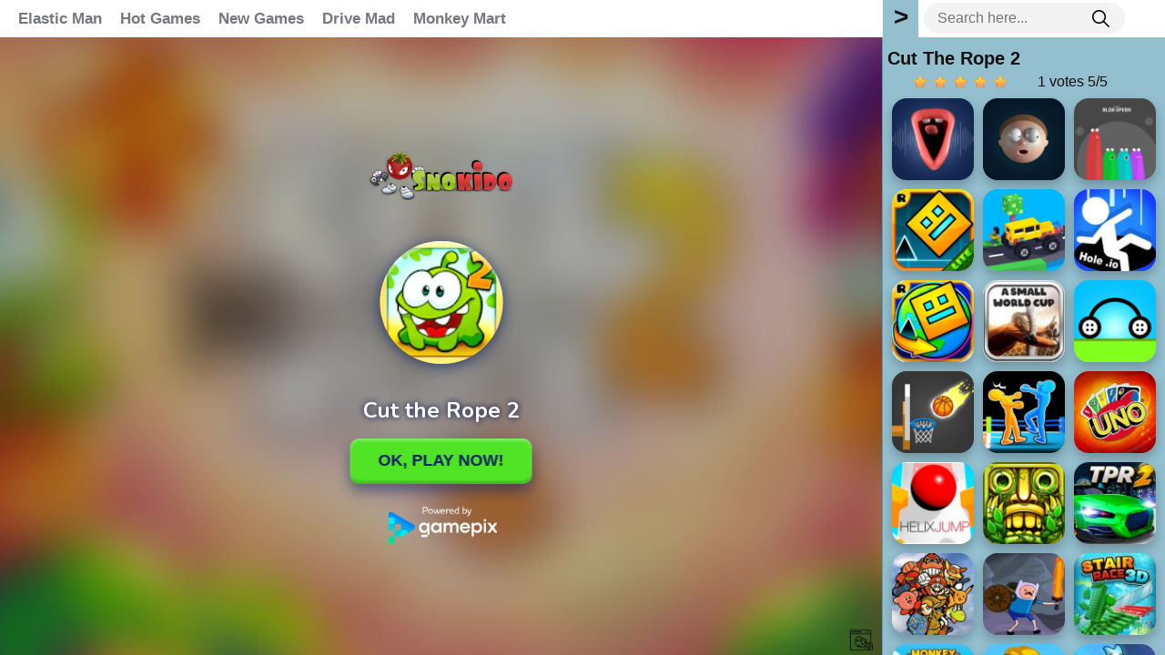

--- FILE ---
content_type: text/html; charset=UTF-8
request_url: https://elastic-man.com/cut-the-rope-2
body_size: 4653
content:
<!DOCTYPE html><html lang="en-US"> <head><meta charset="utf-8"><meta http-equiv="X-UA-Compatible" content="IE=edge"><meta name="viewport" content="width=device-width, initial-scale=1"><script async src="https://www.googletagmanager.com/gtag/js?id=G-CL0Z3E1XWW"></script><script>window.dataLayer = window.dataLayer || [];
 function gtag() {
 dataLayer.push(arguments);
 }
 gtag('js', new Date());

 gtag('config', 'G-CL0Z3E1XWW');</script> <title>Cut The Rope 2</title><meta name="description" content="Satisfy a cute monsters taste buds with candies in Cut the Rope 2. The game brings new challenges and unpredictable obstacles to and challenges gamers."><meta name = "title" content = "Cut The Rope 2"><meta name="keywords" content="Cut The Rope 2"><meta name="news_keywords" content="Cut The Rope 2"><link rel="canonical" href="https://elastic-man.com/cut-the-rope-2"><link rel="icon" href="/upload/cache/upload/imgs/cut-the-rope-2-m144x144.jpg"/><!-- META FOR FACEBOOK --><meta property="og:title" content="Cut The Rope 2" itemprop="headline" /><meta property="og:type" content="website" /><meta property="og:url" itemprop="url" content="https://elastic-man.com/cut-the-rope-2"/><meta property="og:image" itemprop="thumbnailUrl" content="/upload/imgs/cut-the-rope-2.jpg"/><meta property="og:description" content="Satisfy a cute monsters taste buds with candies in Cut the Rope 2. The game brings new challenges and unpredictable obstacles to and challenges gamers." itemprop="description" /><meta property="og:site_name" content="Elastic Man" /><link rel="apple-touch-icon" href="/upload/cache/upload/imgs/cut-the-rope-2-m144x144.jpg"/><!-- META FOR TWITTER --><meta name="twitter:title" content="Cut The Rope 2"/><meta name="twitter:url" content="https://elastic-man.com/cut-the-rope-2"/><meta name="twitter:image" content="/upload/imgs/cut-the-rope-2.jpg"/><meta name="twitter:description" content="Satisfy a cute monsters taste buds with candies in Cut the Rope 2. The game brings new challenges and unpredictable obstacles to and challenges gamers."/><meta name="twitter:card" content="summary"/><link rel="stylesheet" href="/themes/elastic-man.com/rs/css/reboot.css"><link rel="stylesheet" href="/themes/elastic-man.com/rs/css/body-style.css?v=1"></head><body><div class="elasticmancom-frame"><div class="container-header" id="container_header"><div class="elasticmancom-menu-content"><div class="elasticmancom-left" id="elasticmancom_left"> 			<div class="elasticmancom-logo"><a href="/"> <img loading="lazy" src="/upload/imgs/elastic-man.jpg" alt="Elastic Man" title="Elastic Man"></a> </div><div class="elasticmancom-menu-box"> <div class="menu-block" id="menu_block"><div class="item-menu"><a href="/" >Elastic Man </a></div><div class="item-menu"><a href="/best-games" >Hot Games </a></div><div class="item-menu"><a href="/new-games" >New Games </a></div><div class="item-menu"><a href="/drive-mad" >Drive Mad </a></div><div class="item-menu"><a href="/monkey-mart" >Monkey Mart </a></div></div></div></div><div class="elasticmancom-right"><div class="elasticmancom-formsearch"><form method="get" action="/search" id="search"><input id="elasticmancom-input-search"name="keywords" type="text"placeholder="Search here..."class="inputsearch" /><button id="elasticmancom-search-button"type="submit"class="fa fa-search"><?xml version="1.0" encoding="iso-8859-1"?><svg version="1.1" id="Capa_1" xmlns="http://www.w3.org/2000/svg" xmlns:xlink="http://www.w3.org/1999/xlink" x="0px" y="0px"
 viewBox="0 0 511.999 511.999" style="enable-background:new 0 0 511.999 511.999;" xml:space="preserve"><path d="M508.874,478.708L360.142,329.976c28.21-34.827,45.191-79.103,45.191-127.309c0-111.75-90.917-202.667-202.667-202.667
 S0,90.917,0,202.667s90.917,202.667,202.667,202.667c48.206,0,92.482-16.982,127.309-45.191l148.732,148.732
 c4.167,4.165,10.919,4.165,15.086,0l15.081-15.082C513.04,489.627,513.04,482.873,508.874,478.708z M202.667,362.667
 c-88.229,0-160-71.771-160-160s71.771-160,160-160s160,71.771,160,160S290.896,362.667,202.667,362.667z"/></svg></button></form></div></div></div></div></div><script type="application/ld+json">[{"@context":"https:\/\/schema.org","@type":"SoftwareApplication","name":"Cut The Rope 2","url":"https:\/\/elastic-man.com\/cut-the-rope-2","author":{"@type":"Organization","name":"Elastic Man"},"description":"Satisfy a cute monsters taste buds with candies in Cut the Rope 2. The game brings new challenges and unpredictable obstacles to and challenges gamers.","applicationCategory":"GameApplication","operatingSystem":"any","aggregateRating":{"@type":"AggregateRating","worstRating":1,"bestRating":5,"ratingValue":"5","ratingCount":1},"image":"https:\/\/elastic-man.com\/upload\/imgs\/cut-the-rope-2.jpg","offers":{"@type":"Offer","category":"free","price":0,"priceCurrency":"USD"}},{"@context":"https:\/\/schema.org","@type":"BreadcrumbList","itemListElement":[{"@type":"ListItem","position":1,"name":"Elastic Man","item":"https:\/\/elastic-man.com"},{"@type":"ListItem","position":2,"name":"Cut The Rope 2","item":"https:\/\/elastic-man.com\/cut-the-rope-2"}]}]</script><div id="elasticmancom"><div id="play_elasticmancom"><iframe id="iframe_game_play" class="box-padding" style=" width: 100% ; height: 100%; "
 src="/cut-the-rope-2.embed" frameborder="0" border="0" scrolling="no" class="iframe-default"
 allowfullscreen></iframe></div><div id="detail_elasticmancom" style=";"><div id="btn_show" style="">></div><div id="detail_box"><div class="elasticmancom-content"><div class="title-block"><h1>Cut The Rope 2</h1><div class="rate" ><link rel="stylesheet" href="/themes/elastic-man.com/rs/css/rating-style.css"><div id="rating" > <div class="inner-rating" itemprop="reviewRating" itemscope itemtype="http://schema.org/Rating"><div id="full_rate_1" class="full_rate"><div class="text-center"><div class="rating_hover rating-element"><div class="rating" id="default-demo" data-id="967" style="cursor: pointer;" data-score = "5" data-readonly = ""></div></div><span class="rating-element" id="rate-avg" rel="v:rating"> <span class="rate-info"><span id="countrate">1 votes </span><span itemprop="ratingValue" class="rating-num gorgeous" id="averagerate">5</span><span class="rating-num gorgeous">/</span><span itemprop="bestRating" class="rating-num gorgeous">5</span></span></span></div></div></div></div><script type="text/javascript">var dir_theme = '/themes/elastic-man.com/';
 var domain_url = 'https://elastic-man.com';</script><script src="/themes/elastic-man.com/rs/js/rating.js"></script></div> </div><div class="recommend"><div class="item-game"><div class="fk-item"><div class="fk-detail"><a href="/choir"><div class="fk-item-content"><div class="fk-img"><img loading="lazy" src="/upload/cache/upload/imgs/choir-m190x190.jpg"title="Choir"alt="Choir"></div><div class="fk-info">Choir </div></div> </a></div> </div> </div><div class="item-game"><div class="fk-item"><div class="fk-detail"><a href="/3d"><div class="fk-item-content"><div class="fk-img"><img loading="lazy" src="/upload/cache/upload/imgs/elastic-man-3d-m190x190.jpg"title="Elastic Man 3D"alt="Elastic Man 3D"></div><div class="fk-info">Elastic Man 3D </div></div> </a></div> </div> </div><div class="item-game"><div class="fk-item"><div class="fk-detail"><a href="/blob-opera"><div class="fk-item-content"><div class="fk-img"><img loading="lazy" src="/upload/cache/upload/imgs/blob-opera-m190x190.jpg"title="Blob Opera"alt="Blob Opera"></div><div class="fk-info">Blob Opera </div></div> </a></div> </div> </div><div class="item-game"><div class="fk-item"><div class="fk-detail"><a href="/geometry-dash-lite"><div class="fk-item-content"><div class="fk-img"><img loading="lazy" src="/upload/cache/upload/imgs/geometry-dash-lite1-m190x190.jpg"title="Geometry Dash Lite"alt="Geometry Dash Lite"></div><div class="fk-info">Geometry Dash Lite </div></div> </a></div> </div> </div><div class="item-game"><div class="fk-item"><div class="fk-detail"><a href="/drive-mad"><div class="fk-item-content"><div class="fk-img"><img loading="lazy" src="/upload/cache/upload/imgs/drive-mad-m190x190.jpg"title="Drive Mad"alt="Drive Mad"></div><div class="fk-info">Drive Mad </div></div> </a></div> </div> </div><div class="item-game"><div class="fk-item"><div class="fk-detail"><a href="/holeio"><div class="fk-item-content"><div class="fk-img"><img loading="lazy" src="/upload/cache/upload/imgs/hole-io-m190x190.jpg"title="Hole.io"alt="Hole.io"></div><div class="fk-info">Hole.io </div></div> </a></div> </div> </div><div class="item-game"><div class="fk-item"><div class="fk-detail"><a href="/geometry-dash-breeze"><div class="fk-item-content"><div class="fk-img"><img loading="lazy" src="/upload/cache/upload/imgs/geometry-dash-breeze-m190x190.jpg"title="Geometry Dash Breeze"alt="Geometry Dash Breeze"></div><div class="fk-info">Geometry Dash Breeze </div></div> </a></div> </div> </div><div class="item-game"><div class="fk-item"><div class="fk-detail"><a href="/a-small-world-cup"><div class="fk-item-content"><div class="fk-img"><img loading="lazy" src="/upload/cache/upload/imgs/a-small-world-cup-m190x190.jpg"title="A Small World Cup Game Online"alt="A Small World Cup Game Online"></div><div class="fk-info">A Small World Cup Game Online </div></div> </a></div> </div> </div><div class="item-game"><div class="fk-item"><div class="fk-detail"><a href="/car-drawing-game"><div class="fk-item-content"><div class="fk-img"><img loading="lazy" src="/upload/cache/upload/imgs/car-drawing-game-m190x190.png"title="Car Drawing Game"alt="Car Drawing Game"></div><div class="fk-info">Car Drawing Game </div></div> </a></div> </div> </div><div class="item-game"><div class="fk-item"><div class="fk-detail"><a href="/tap-tap-shots"><div class="fk-item-content"><div class="fk-img"><img loading="lazy" src="/upload/cache/upload/imgs/tap-tap-shots1-m190x190.jpg"title="Tap Tap Shots"alt="Tap Tap Shots"></div><div class="fk-info">Tap Tap Shots </div></div> </a></div> </div> </div><div class="item-game"><div class="fk-item"><div class="fk-detail"><a href="/drunken-boxing"><div class="fk-item-content"><div class="fk-img"><img loading="lazy" src="/upload/cache/upload/imgs/drunken-boxing-m190x190.jpg"title="Drunken Boxing"alt="Drunken Boxing"></div><div class="fk-info">Drunken Boxing </div></div> </a></div> </div> </div><div class="item-game"><div class="fk-item"><div class="fk-detail"><a href="/uno-online"><div class="fk-item-content"><div class="fk-img"><img loading="lazy" src="/upload/cache/upload/imgs/uno-online-m190x190.jpg"title="Uno Online"alt="Uno Online"></div><div class="fk-info">Uno Online </div></div> </a></div> </div> </div><div class="item-game"><div class="fk-item"><div class="fk-detail"><a href="/helix-jump"><div class="fk-item-content"><div class="fk-img"><img loading="lazy" src="/upload/cache/upload/imgs/helix-jump-m190x190.jpg"title="Helix Jump"alt="Helix Jump"></div><div class="fk-info">Helix Jump </div></div> </a></div> </div> </div><div class="item-game"><div class="fk-item"><div class="fk-detail"><a href="/temple-run-2"><div class="fk-item-content"><div class="fk-img"><img loading="lazy" src="/upload/cache/upload/imgs/temple-run-2-m190x190.jpg"title="Temple Run 2"alt="Temple Run 2"></div><div class="fk-info">Temple Run 2 </div></div> </a></div> </div> </div><div class="item-game"><div class="fk-item"><div class="fk-detail"><a href="/two-punk-racing-2"><div class="fk-item-content"><div class="fk-img"><img loading="lazy" src="/upload/cache/upload/imgs/two-punk-racing-2-m190x190.jpg"title="Two Punk Racing 2"alt="Two Punk Racing 2"></div><div class="fk-info">Two Punk Racing 2 </div></div> </a></div> </div> </div><div class="item-game"><div class="fk-item"><div class="fk-detail"><a href="/smash-remix"><div class="fk-item-content"><div class="fk-img"><img loading="lazy" src="/upload/cache/upload/imgs/smash-remix-m190x190.png"title="Smash Remix"alt="Smash Remix"></div><div class="fk-info">Smash Remix </div></div> </a></div> </div> </div><div class="item-game"><div class="fk-item"><div class="fk-detail"><a href="/finn-amp-bones"><div class="fk-item-content"><div class="fk-img"><img loading="lazy" src="/upload/cache/upload/imgs/finn-bones1-m190x190.jpg"title="Finn &amp; Bones"alt="Finn &amp; Bones"></div><div class="fk-info">Finn &amp; Bones </div></div> </a></div> </div> </div><div class="item-game"><div class="fk-item"><div class="fk-detail"><a href="/stair-race-3d"><div class="fk-item-content"><div class="fk-img"><img loading="lazy" src="/upload/cache/upload/imgs/stair-race-3d-m190x190.jpg"title="Stair Race 3D"alt="Stair Race 3D"></div><div class="fk-info">Stair Race 3D </div></div> </a></div> </div> </div><div class="item-game"><div class="fk-item"><div class="fk-detail"><a href="/monkey-mart"><div class="fk-item-content"><div class="fk-img"><img loading="lazy" src="/upload/cache/upload/imgs/monkey-mart-m190x190.jpg"title="Monkey Mart"alt="Monkey Mart"></div><div class="fk-info">Monkey Mart </div></div> </a></div> </div> </div><div class="item-game"><div class="fk-item"><div class="fk-detail"><a href="/age-of-war-3"><div class="fk-item-content"><div class="fk-img"><img loading="lazy" src="/upload/cache/upload/imgs/age-of-war-m190x190.jpg"title="Age Of War 3"alt="Age Of War 3"></div><div class="fk-info">Age Of War 3 </div></div> </a></div> </div> </div><div class="item-game"><div class="fk-item"><div class="fk-detail"><a href="/g-switch-3"><div class="fk-item-content"><div class="fk-img"><img loading="lazy" src="/upload/cache/upload/imgs/g-switch-3-m190x190.jpg"title="G-Switch 3"alt="G-Switch 3"></div><div class="fk-info">G-Switch 3 </div></div> </a></div> </div> </div><div class="itme-more"><a title="More Games" href="/new-games">More Games</a></div> </div><div class="detail"><div class="detail-content"><h2>Play Cut The Rope 2 Online</h2><h3>Game's Principles</h3><p>Do you remember the green frog Om Nom in <a href="https://elastic-man.com/om-nom-run">Om Nom: Run</a>? He's back in Cut The Rope 2, promises to bring players even more challenges and obstacles for players.</p><p>Your goal is to cut the rope so that the candy falls into the frog's mouth, collect as many stars as possible, and break the bubbles along the way to complete the level quickly and with a maximum rating of three stars. However, doing so necessitates calculation and skill. Furthermore, the stars in each level are arranged in different positions to present players with new challenges.</p><h3>Cut The Rope 2's graphics</h3><p>The game frog eating candy Cut the Rope 2 Online always attracts players in each level, the image of a hungry green frog is waiting for candy with its mouth open, along with a lively sound system that attracts players. Joining Cut The Rope 2, you will also be attracted by the intelligent and diverse design of puzzles and challenges.</p><h2>Cut The Rope 2 and its special points</h2><h3>Game's levels</h3><p>Cut The Rope 2 is designed with many different levels. The later levels are more difficult. Because it is difficult but attractive, this game attracts a lot of players of all different ages, especially with Cut the Rope 2 Online you can play online whenever you want on our website. without having to install it on your computer.</p><h3>Controls guide</h3><p>Use the mouse to control.</p> </div></div><div> <div class="block-footer-detail"><div class="footer-content-detail"><a href="/about-us" rel="nofollow">About Us </a><a href="/contact-us" rel="nofollow">Contact Us </a><a href="/copyright-infringement-notice-procedure" rel="nofollow">Copyright Infringement Notice Procedure </a><a href="/term-of-use" rel="nofollow">Term Of Use </a><a href="/privacy-policy" rel="nofollow">Privacy Policy </a></div> </div>


 </div></div></div></div></div><script>let Hmenu = 41;
 let Wdetail = 310;
 let detail_elasticmancom = document.getElementById('detail_elasticmancom');
 let play_elasticmancom = document.getElementById('play_elasticmancom');
 let elasticmancom = document.getElementById('elasticmancom');
 let btn_show = document.getElementById('btn_show');
 updateHWplay_game();
 window.addEventListener("resize", updateHWplay_game);
 function updateHWplay_game() {
 let hplay = (window.innerHeight - window.scrollX) - Hmenu;
 let wplay = elasticmancom.offsetWidth - detail_elasticmancom.offsetWidth - 1;
 play_elasticmancom.style.height = hplay + "px";
 detail_elasticmancom.style.height = hplay + "px";
 play_elasticmancom.style.width = wplay + "px";
 }
 document.getElementById("btn_show").addEventListener("click", function () {
 if (detail_elasticmancom.offsetWidth > 0) {
 detail_hiden();
 } else {
 detail_show();
 }

 });
	
	
 function detail_show() {
 play_elasticmancom.style.width = elasticmancom.offsetWidth - Wdetail + "px";
 detail_elasticmancom.style.width = Wdetail + "px";
 btn_show.style.left = 0;
 btn_show.innerHTML = ">";
 }
 function detail_hiden() {
 detail_elasticmancom.style.width = 0 + "px";
 btn_show.style.left = "-35px";
 btn_show.innerHTML = "<";
 const myTimeout = setTimeout(function () {
 play_elasticmancom.style.width = elasticmancom.offsetWidth - detail_elasticmancom.offsetWidth + "px";
 }, 110);
 }</script><script>document.addEventListener('DOMContentLoaded', function () {
 if (document.getElementById('container_header') !== null) {
 updateWmenu_block();
 let length_menu_block = 0;
 window.addEventListener("resize", updateWmenu_block);
 function updateWmenu_block() {
 let wContainer_header = document.getElementById('container_header').offsetWidth;
 document.getElementById('elasticmancom_left').style.width = (wContainer_header - 330 - 20) + "px";
 }
 let childs = document.getElementById('menu_block').childNodes;
 childs.forEach((element) => {
 length_menu_block = length_menu_block + element.offsetWidth + 1;
 });
 document.getElementById("menu_block").style.minWidth = length_menu_block + "px";
 }
 });</script><script defer src="/themes/elastic-man.com/rs/plugins/raty/jquery.raty.min.js"></script><script src="/themes/elastic-man.com/rs/js/jquery-3.4.1.min.js"></script><script defer src="https://static.cloudflareinsights.com/beacon.min.js/vcd15cbe7772f49c399c6a5babf22c1241717689176015" integrity="sha512-ZpsOmlRQV6y907TI0dKBHq9Md29nnaEIPlkf84rnaERnq6zvWvPUqr2ft8M1aS28oN72PdrCzSjY4U6VaAw1EQ==" data-cf-beacon='{"version":"2024.11.0","token":"697bef120b284d97a18ff128ff471277","r":1,"server_timing":{"name":{"cfCacheStatus":true,"cfEdge":true,"cfExtPri":true,"cfL4":true,"cfOrigin":true,"cfSpeedBrain":true},"location_startswith":null}}' crossorigin="anonymous"></script>
</body></html>

--- FILE ---
content_type: text/css
request_url: https://elastic-man.com/themes/elastic-man.com/rs/css/body-style.css?v=1
body_size: 1585
content:
body{
    font-size: 16px;
    background: #6096B4;
    color: #111;
    -ms-overflow-style: none;
    scrollbar-width: none; 
}
body::-webkit-scrollbar {
    display: none;
}
a{
    text-decoration: none;
    cursor: pointer;
}
a:hover{
    text-decoration: none;
}
h1{
    font-size: 20px;
    margin-bottom: 0;
}
h2{
    font-size: 18px;
    margin-bottom: 0;
}
h3{
    font-size: 16px;
    margin-bottom: 0;
}
h4,h5, h6{
    font-size: 16px;
    margin-bottom: 0;
}
p{
    margin: 0;
}
.elasticmancom-frame {
    width: 100%;
    border-radius: 0;
    -moz-border-radius: 0;
    -webkit-border-radius: 0;
    -webkit-box-shadow: 0 1px 0 rgb(51 51 51 / 7%);
    -moz-box-shadow: 0 1px 0 rgba(51,51,51,0.07);
    box-shadow: 0 1px 0 rgb(51 51 51 / 7%);
    background-color: #fff;
    border: 0;
}
.container-header{
    width: 100%;
    padding: 0 10px;
    max-height: 41px;
}
.elasticmancom-menu-content {
    padding: 3px 0px;
    overflow: hidden;
    position: relative;
}
.elasticmancom-left {
    float: left;
    width: 75%;
    height: 35px;
    display: block;
}
.elasticmancom-logo {
    float: left;
    height: 35px;
    overflow: hidden;
    display: none;
}
.elasticmancom-menu-box {   
    float: left;
    width: 100%;
    overflow-x: auto;
    overflow-y: hidden;
    scroll-snap-type: x mandatory;
    scroll-behavior: smooth;
    -webkit-overflow-scrolling: touch;
    -ms-flex-align: center!important;
    align-items: center!important;
    display: -ms-flexbox!important;
    display: flex!important;
    height: 35px;
}

.elasticmancom-menu-box::-webkit-scrollbar {
    width: 10px;
    height: 10px;
}
.elasticmancom-menu-box::-webkit-scrollbar-thumb {
    background: #797979;
    border-radius: 10px;
}
.elasticmancom-menu-box::-webkit-scrollbar-track {
    background: 0 0;
}
.menu-block{
    list-style: none;
    overflow: hidden;
    margin-bottom: 0px;
    padding: 0;
    width: 375px;
}
.main_container{
    padding: 10px;
    min-height: 95vh;
}
.item-menu{
    display: block;
    float: left;
    height: 41px;
}
.item-menu li {
    float: left;
}
.item-menu a {
    color: #777780;
    text-transform: capitalize;
    font-size: 17px;
    padding: 5px 10px;
    font-weight: 600;
    line-height: 41px;
}
.item-menu a:hover{
    color: #d60000
}
.elasticmancom-right {
    width:310px;
    display: block;
    float: right;
    padding: 0 45px 0 55px;
}
input#elasticmancom-input-search {
    border: none;
    padding: 5px 15px;
    outline: none;
    border: none;
    border-radius: 19px;
    background: #f3f3f3;
}
button#elasticmancom-search-button {
    border: none;
    position: absolute;
    top: 0;
    right: 0;
    background: none;
    height: 100%;
    color: #fff;
    width: 31px;
    border: none!important;
    outline: none!important;
}
.elasticmancom-logo img {
    height: 100%;
}
.elasticmancom-formsearch{
    position: relative;
}

.block-footer-detail{
    margin-top: 15px;
    border-top: solid 1px #aaa;
    font-size: 13px;
}
.block-footer-detail a{
    color: #aaa;
    margin-right: 5px;
}

#elasticmancom{
    width:100%;
    /*overflow: hidden;*/
}
#detail_elasticmancom{
    width: 310px;
    /*height: calc(100vh - 48px);*/
    display: inline-block;
    float: right;  
    -webkit-transition: all .1s ease-in-out;
    -moz-transition: all .1s ease-in-out;
    -o-transition: all .1s ease-in-out;
    transition: all .1s ease-in-out;
    position: relative;
    background: #93BFCF;

}
#btn_show{
    position: absolute;
    top: -41px;
    left: 0;
    width: 39px;
    height: 41px;
    background: #93BFCF;
    text-align: center;
    line-height: 38px;
    /*border-radius: 8px 8px 0 0;*/
    font-weight: bold;
    font-size: 28px;
    cursor: pointer;
}
#play_elasticmancom{
    width: calc(100% - 310px);
    height: calc(100vh - 48px);
    display: inline-block;
    float: left;
    overflow: hidden;
}
.recommend{
    width: 100%;
}
.item-game{
    width: 33.33333%;
    float: left;
    display: block;
}


#detail_box {              
    padding: 5px;
    border-top: solid 3px #93BFCF;
    overflow-y: auto;
    scroll-snap-type: x mandatory;
    scroll-behavior: smooth;
    -webkit-overflow-scrolling: touch;
    width: 100%;
    height: 100%;
}

#detail_box::-webkit-scrollbar{
    width:10px;
    height:5px;
}
#detail_box::-webkit-scrollbar-thumb{
    background:#178fbb;
    border-radius:10px;
}
#detail_box::-webkit-scrollbar-track{
    background:0 0;
}

.detail-content{
	text-align: justify;
}

.list-game-content{
    display: flex;
    align-items: center;
    width: 100%;
    justify-content: center;
    display: -ms-flexbox;
    display: flex;
    -ms-flex-wrap: wrap;
    flex-wrap: wrap;
}
.pagination{
    display: block;
    text-align: center;
}
.itme-more{
    width: 100%;
    overflow: hidden;
    padding: 10px 0;
    text-align: center;
}
.itme-more a{
    color: #777780;
    text-transform: capitalize;
    font-size: 17px;
    padding: 5px 10px;
    font-weight: 600;
    background: #fff;
    border-radius: 5px;
}
.itme-more a:hover{
    color: #d60000
}

.list-game-container{
    width: 100%;
    padding: 10px;
}
.item-game-content{
    width: 33.3333%;
    -ms-flex: 33.33333%;
    flex: 0 0 33.33333%;
    float: left;
    display: block;
}
.pagination p{
    padding: 10px 0;
}
.pagination a{
    background: #05172e;
    margin: 0 5px;
    padding: 5px 10px 10px 10px;
    border: solid 1px #fff;
    color: #fff;
    border-radius: 5px;
}
.pagination a:hover{
    color: #ffffff96;
    border: solid 1px #ffffff96;    
}
.pagination span{
    background: #fff;
    margin: 0 5px;
    padding: 5px 10px 10px 10px;
    border: solid 1px #05172e;
    color: #05172e;
    border-radius: 5px;
}

.fk-detail {
    margin: 5px
}

.list-box-30 {
    margin: 0 -8px
}

.fk-img img {
    width: 100%
}

.list-box-30 {
    overflow: hidden;
    padding-bottom: 28px
}

.fk-item-content {
    border-radius: 16px;
    overflow: hidden;
    box-shadow: 0 6px 12px 0 rgba(0,0,0,.24);
    position: relative
}

.fk-info {
    position: absolute
}

.box30 {
    overflow: hidden;
    padding: 0 16px;
    margin-top: 50px
}

.fk-info {
    position: absolute;
    right: 0;
    bottom: 0;
    left: 0;
    padding: 6px;
    color: #fff;
    font-size: 16px;
    font-weight: 600;
    text-align: center;
    -webkit-font-smoothing: antialiased;
    z-index: 3;
    transition: all .3s ease;
    transition-property: transform,opacity;
    transition-delay: .1s;
    transform: translate3d(0,8px,0);
    opacity: 0;
    text-shadow: 0 0 3px #000, 0 0 3px #000;
    line-height: 16px;
}

.fk-item-content:hover .fk-info {
    opacity: 1;
    transform: translateZ(0)
}

.fk-item-content:hover {
    transform: scale(1.0425531915) translate3d(0,-4px,0);
    transition-duration: .3s
}
@media (max-width: 575px) {

    .elasticmancom-logo{
        display: block !important;
    }   
    .elasticmancom-menu-box{
        display: none !important;
    }

    .full-screen-btn{
        display: none !important;
    }
    #rate-avg {
        display: none !important;
    }
}
@media (min-width: 576px) {
    .item-game-content{
        width: 16.6666%;
        -ms-flex: 16.6666%;
        flex: 0 0 16.6666%;
    }
}

@media (min-width: 768px) {
    .item-game-content{
        width: 16.6666%;
        -ms-flex: 16.6666%;
        flex: 0 0 16.6666%;
    }
}

@media (min-width: 992px) { 
    .item-game-content{
        width: 8.3333%;
        -ms-flex: 8.3333%;
        flex: 0 0 8.3333%;
    }
}
@media (min-width: 1200px) {    
    .item-game-content{
        width: 8.3333%;
        -ms-flex: 8.3333%;
        flex: 0 0 8.3333%;
    }
}
@media (min-width: 1600px) {
    .item-game-content{
        width: 5.5555%;
        -ms-flex: 5.5555%;
        flex: 0 0 5.5555%;
    }
}

--- FILE ---
content_type: text/css
request_url: https://elastic-man.com/themes/elastic-man.com/rs/css/rating-style.css
body_size: -30
content:
/*#rating span{
    color: #fff;
}*/
#rating .text-center{
    display: block;
    width: fit-content;
    overflow: hidden;
    margin: 0 auto;
}
#rating .rating-element{
    display: inline-block;
}
#rate-avg{

    background-repeat: no-repeat;
    background-size: cover;
    height: 21px;
    width: 137px;
    text-align: center;
    vertical-align: middle;
    line-height: 21px;
    float: right;
}
#default-demo{
    background-size: cover;
    background-repeat: no-repeat;
    height: 21px;
    width: auto !important;;
    /*width: 225px !important;*/
    line-height: 21px;
    /*width: fit-content!important;*/
    /*padding-right: 15px;*/
}
#default-demo img{
    width: 15px;
    position: relative;
    margin: 0 3px 3px 0;
}
#default-demo img::before{
    height:51px;
    width: 50px;
    content: "";
    position: absolute;
    left: 0;
    right: 0;
    top: 0;
    bottom: 0;
    margin: auto;
    background-repeat: no-repeat;
    text-align: center;
    vertical-align: middle;
    background-position: center;
    background-size: contain;
}